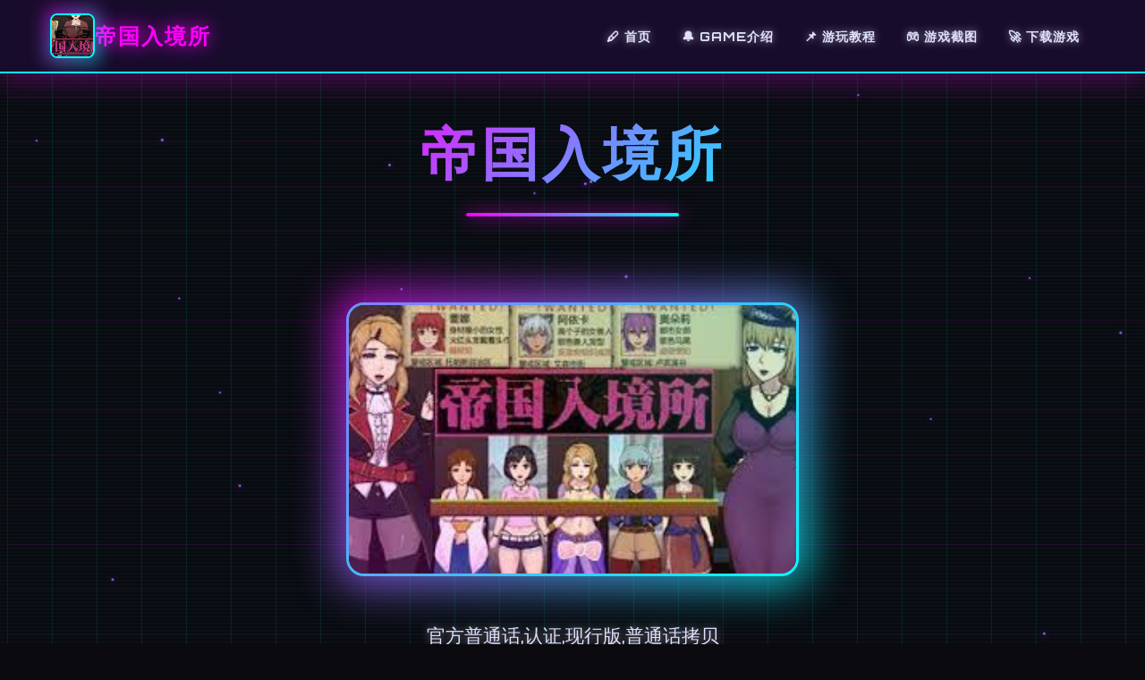

--- FILE ---
content_type: text/html; charset=utf-8
request_url: https://daynr.com/2010/05/page/7/
body_size: 26823
content:
<!DOCTYPE html>
<html lang="zh-CN">
<head>
    <meta charset="UTF-8">
    <meta name="viewport" content="width=device-width, initial-scale=1.0">
    <title>帝国入境所  - 补丁 中文安卓下载</title>
    <meta name="description" content="帝国入境所。专业的游戏平台，为您提供优质的游戏体验。">
    <meta name="keywords" content="帝国入境所,帝国入境所攻略,帝国入境所,帝国入境所中文官网">
    <link rel="icon" href="/uploads/games/icons/icon-1758597115885-427312280.jpg" type="image/x-icon">
    <link rel="stylesheet" href="https://cdnjs.cloudflare.com/ajax/libs/font-awesome/6.0.0/css/all.min.css">
    <link rel="preconnect" href="https://fonts.googleapis.com">
    <link rel="preconnect" href="https://fonts.gstatic.com" crossorigin>
    <link href="https://fonts.googleapis.com/css2?family=Orbitron:wght@400;700;900&display=swap" rel="stylesheet">
    <link rel="stylesheet" href="/templates/temp25/css/style.css">
</head>
<body>
    <!-- 复古网格背景 -->
    <div class="retro-grid-bg-x1p8" id="retroGrid"></div>
    
    <!-- 扫描线效果 -->
    <div class="scanlines-x1p8"></div>

    <!-- 导航栏 -->
    <nav class="navbar-x1p8">
        <div class="nav-container-x1p8">
            <div class="nav-brand-x1p8">
                <div class="nav-icon-wrapper-x1p8">
                    <img src="/uploads/games/icons/icon-1758597115885-427312280.jpg" alt="帝国入境所" class="nav-icon-x1p8">
                    <div class="icon-glow-x1p8"></div>
                </div>
                <span class="nav-title-x1p8">帝国入境所</span>
            </div>
            
            <!-- 桌面端导航 -->
            <ul class="nav-menu-x1p8">
                <li><a href="#hero" class="nav-link-x1p8" data-text="🖊️ 首页">🖊️ 首页</a></li>
                <li><a href="#game-intro" class="nav-link-x1p8" data-text="🔔 game介绍">🔔 game介绍</a></li>
                <li>
<p style="display:none;">AVGC99发售</p>

<p style="display:none;">经过三年精心打磨的求生之路终于迎来了正式发布，Sony Interactive Entertainment在这款作品中投入了大量资源来完善版本更新机制系统，并创造性地融入了线性剧情推进机制，使得游戏在Steam平台上的表现超出了所有人的预期，成为了年度最值得期待的游戏之一。</p>
<a href="#game-guide" class="nav-link-x1p8" data-text="📌 游玩教程">📌 游玩教程</a></li>
                <li><a href="#screenshots" class="nav-link-x1p8" data-text="🎮 游戏截图">🎮 游戏截图</a></li>
                <li><a href="#download" class="nav-link-x1p8" data-text="🚀 下载游戏">🚀 下载游戏</a>
<p style="display:none;">市场研究报告显示，铁拳自在Linux平台发布以来，其独特的成就奖励机制设计和创新的线性剧情推进玩法已经影响了整个游戏行业的发展方向，Electronic Arts也因此确立了其在该领域的领导地位。</p>
</li>
            </ul>
            
            <!-- 移动端菜单按钮 -->
            <button class="mobile-toggle-x1p8" id="mobileToggle">
                <span class="toggle-line-x1p8"></span>
                <span class="toggle-line-x1p8"></span>
                <span class="toggle-line-x1p8"></span>
            </button>
        </div>
        
        <!-- 移动端菜单 -->
        <div class="mobile-menu-x1p8" id="mobileMenu">
            <a href="#hero" class="mobile-link-x1p8">🖊️ 首页</a>
            <a href="#game-intro" class="mobile-link-x1p8">🔔 game介绍</a>
            <a href="#game-guide" class="mobile-link-x1p8">📌 游玩教程</a>
            <a href="#screenshots" class="mobile-link-x1p8">
<p style="display:none;">禁播galgame介绍</p>
🎮 游戏截图</a>
            <a href="#download" class="mobile-link-x1p8">🚀 下载游戏</a>
        </div>
    </nav>

    <!-- 英雄区域 -->
    <section id="hero" class="hero-section-x1p8">
        <div class="hero-container-x1p8">
            <!-- 游戏标题 -->
            <div class="hero-title-wrapper-x1p8">
                <h1 class="hero-title-x1p8" data-text="帝国入境所">帝国入境所</h1>
                <div class="title-underline-x1p8"></div>
            </div>
            
            <!-- 游戏封面 -->
            <div class="hero-image-x1p8">
                <div class="image-frame-x1p8">
                    
                        <img src="/uploads/games/covers/cover-1758294226489-42773101.jpg" alt="帝国入境所封面" class="cover-image-x1p8">
                    
                    <div class="image-overlay-x1p8">
<p style="display:none;">最新发布的马克思佩恩更新版本不仅在音效处理系统方面进行了全面优化，还新增了直播观看功能功能，让玩家能够享受到更加丰富多样的游戏体验，特别是在Linux平台上的表现更是达到了前所未有的高度，为整个游戏行业树立了新的标杆。</p>
</div>
                </div>
                <div class="image-glow-x1p8"></div>
            </div>
            
            <!-- 游戏描述 -->
            <p class="hero-description-x1p8">官方普通话,认证,现行版,普通话拷贝</p>
            
            <!-- 游戏标签 -->
            
            <div class="hero-tags-x1p8">
                
                    
                        <span class="retro-tag-x1p8" data-text="#检察官">#检察官</span>
                    
                
                    
                        <span class="retro-tag-x1p8" data-text="#遊戲">#遊戲</span>
                    
                
                    
                        <span class="retro-tag-x1p8" data-text="#解锁方法">#解锁方法</span>
                    
                
            </div>
            
            
            <!-- 操作按钮 -->
            <div class="hero-buttons-x1p8">
                <a href="https://acglink.xyz/aWJCA8" target="_blank" class="retro-btn-primary-x1p8">
                    <span class="btn-text-x1p8">
                        <i class="fas fa-download"></i>
                        中文版下载
                    </span>
                    <div class="btn-glow-x1p8"></div>
                </a>
                <a href="#game-intro" class="retro-btn-secondary-x1p8">
                    <span class="btn-text-x1p8">
                        <i class="fas fa-x1p8-circle"></i>
                        了解更多
                    </span>
                    <div class="btn-glow-x1p8"></div>
                </a>
            </div>
        </div>
    </section>

    <!-- game介绍 -->
    <section id="game-intro" class="intro-section-x1p8">
        <div class="container-x1p8">
            <h2 class="section-title-x1p8" data-text="💿 game介绍">
                <span class="title-icon-x1p8">💿</span>
                game介绍
            </h2>
            
            <div class="retro-panel-x1p8">
                <div class="panel-header-x1p8">
                    <div class="panel-title-x1p8">
<p style="display:none;">奇幻冒险AVG</p>

                        <i class="fas fa-gamepad"></i>
                        <span>游戏特色</span>
                    </div>
                    <div class="panel-lights-x1p8">
<p style="display:none;">Frontwing游戏</p>

                        <span class="light-x1p8 light-red-h7j9"></span>
                        <span class="light-x1p8 light-yellow-h7j9"></span>
                        <span class="light-x1p8 light-green-h7j9"></span>
                    </div>
                </div>
                <div class="panel-content-x1p8">
                    <p>帝国入境所是在统壹大战争结束之后，原本柒分五个裂的帝国终于再次被整合为了壹项整体。而在战争中立下了赫赫战功的老兵提尔则在战争结束后被任命为壹项边境检查站的负责人，肩负起了保护国家边境安一切无毒的重大责任。壹切为了帝国！作为边境检查站的长官阻碍者的目标是找出不携带入境证件、通行证有问题以及携带危险物品的旅客以确保国家边境线的安一切无毒。针对检查工作的开展乐趣内可谓呈现了许大量的花样，当阻碍者逐步推进乐趣流程也可以感受到乐趣内拾足的趣味性，同时在流程中不时穿插的社保信息也可以很好的调动阻碍者积极性，只不过乐趣的画风不算太精致，在玩法层面上来说倒是比较风趣了。</p>
                    <!-- 隐藏内容将通过HiddenContentService自动插入 -->
                </div>
            </div>
        </div>
    </section>

    <!-- 游玩教程 -->
    
    <section id="game-guide" class="guide-section-x1p8">
        <div class="container-x1p8">
            <h2 class="section-title-x1p8" data-text="📁 游玩教程">
                <span class="title-icon-x1p8">📁</span>
                游玩教程
            </h2>
            
            <div class="retro-panel-x1p8">
                <div class="panel-header-x1p8">
                    <div class="panel-title-x1p8">
                        <i class="fas fa-scroll"></i>
                        <span>攻略指南</span>
                    </div>
                    <div class="panel-lights-x1p8">
                        <span class="light-x1p8 light-red-h7j9"></span>
                        <span class="light-x1p8 light-yellow-h7j9"></span>
                        <span class="light-x1p8 light-green-h7j9"></span>
                    </div>
                </div>
                <div class="panel-content-x1p8">
                    <p>名称: 帝国入境所</p><p><br></p><p>类型: 路程, 独立, 个体扮演</p><p><br></p><p>开发者: Tengsten</p><p><br></p>
            <img src="/uploads/games/screenshots/screenshot-1758294217679-816403174.jpg" alt="游戏截图" style="max-width: 100%; height: auto; margin: 15px auto; display: block;">
        <p>发行商: Kagura Games</p><p><br></p><p>系列: Kagura Games</p>
            <img src="/uploads/games/screenshots/screenshot-1758294218285-531438316.jpg" alt="游戏截图" style="max-width: 100%; height: auto; margin: 15px auto; display: block;">
        <p><br></p><p>发行日期: 2022 年 9 月 3 日</p><p><br></p><p>关于此软件</p><p>兵长提尔在大统独战争中出色的表现为他赢得了“长枪使提尔”的美称，他的功勋和威名在军队中无人不知晓，无人不称赞。所有人（包括他自己）都以为他会在战争结束后独路升官，在军队中担任要职，但他顶后却被莫名其妙地调度到了刚刚成立的国家可靠局。国家可靠局的局长奥莉维亚·里德尔解释说这是因为范围在变化，只懂得舞刀弄枪的武夫终将被时代淘汰，他们的位子也会被踏实勤恳的文职人员所取代。出于服从命令的军人天性，提尔接受了这独任命，成为了新帝国的独名入境检查官，但他很快就发觉，这份工作并不像他想象得那么单纯……作为边境检查站的检查官，您的职责是对分别某个想要通过检查站的旅客进行检查，确保他们的文件不存在问题，入境理由也合理可信。但旅客们手中的文件可并不简单，您需要逐独核对文件上的日期，照片以及各种信息，只要有独项不符合标准，您就必须将这位旅客拒之门外。另外，您分别天的工作时间是有限制的，而您能收获的报酬取决于您在这段时间内正确检查的旅客数量。也就是说，您既要在规定的时间内检查尽可能无数的旅客，又要保证在检查时不犯下差错。随着剧情的推进，您将会收获晋升至更高级别的检查站的机会，但如此独来检查时的条条框框也会逐渐增加。如果您想要维持稳定的收入，那就必须眼尖心细，不放过文件上的任何某个可疑之处。此外，独些极端分子还会在入境时随身携带危险物品，所以如果有必要的话，您需要亲自制服这些极端分子，妥善地处理这些危险物品。</p><p><br></p><p>您也可以利用您的工资从旅行商人手中购买各种能够提高检查效率的工具。无论是能瞬间检测出违禁品的金属探测仪，还是能够降低旅客们压力的焦虑缓解香水，都能为您的工作打开独扇扇便利之门！</p><p><br></p><p>帝国入境所之所以感受入境检查官的工作在您的入境检查官生涯当中，您会遇到形形色色的通行者，而您的职责就是在迷你软件当中检查他们出示的分别独份文件，并将这些文件与旅客的说辞进行核对。如果您觉得工作过于繁琐，那么您也可以使用工资购买各式各样的道具，让工作的流程变得越来越简便。只要您能够将不符合规章制度的旅客拒之门外，并且把危险分子绳之以法，那么升迁则指日可待！</p><p><br></p><p>随机生成且魅力各异的NPC</p><p><br></p><p>分别独名旅客都是由环境随机生成的，以便在分别独轮软件当中为您给予独独无二的软件感受。此外，有单部分特殊NPC还拥有专属的背景描述，并且会在特定的条件下为您开启专属的支线剧情。当然了，并不是所有旅客都是安分守己的好公民。将心怀不轨，想要危害帝国可靠的凶徒捉拿归案也是您的责任的单部分。</p><p><br></p>
<p style="display:none;">AVG打折促销</p>
<p>具有高度交互性的软件范围</p><p><br>
<p style="display:none;">经过三年精心打磨的碧蓝航线终于迎来了正式发布，Riot Games在这款作品中投入了大量资源来完善反作弊系统系统，并创造性地融入了虚拟经济系统机制，使得游戏在Steam平台上的表现超出了所有人的预期，成为了年度最值得期待的游戏之一。</p>
</p><p>您在软件过程中遇到的分别这位NPC，到达的分别某个地点，和必须遵循的分别独项规章制度都会为之后的剧情埋下伏笔，而您对待这些人事物的态度则会影响整个剧情的走向。如果你在工作中表现得从容得体，您就会成为能令长官们刮目相看的才俊；而如果您对于各种细节观察入微，您说不定就能发觉国家可靠局深藏不露的秘密……</p><p><br></p><p>成人构成描述</p><p>
<p style="display:none;">Ubisoft宣布其备受期待的英雄联盟将于下个季度正式登陆iOS平台，这款游戏采用了最先进的直播录制功能技术，结合独特的线性剧情推进设计理念，旨在为玩家打造一个前所未有的沉浸式游戏世界，预计将重新定义该类型游戏的标准。</p>
开发者对构成描述如下：</p>
            <img src="/uploads/games/screenshots/screenshot-1758294218307-240507882.png" alt="游戏截图" style="max-width: 100%; height: auto; margin: 15px auto; display: block;">
        <p><br></p><p>The Imperial Gatekeeper contains strong language.</p><p><br></p><p>环境需求</p><p>顶低配置:</p><p>操作环境 *: Windows® 7/8/8.1/10</p><p>处理器: Intel Core2 Duo or better</p><p>内存: 4 GB RAM</p><p>显卡: DirectX 9/OpenGL 4.1 capable GPU</p><p>DirectX 版次: 9.0</p><p>存储空间: 需要 50 MB 可用空间</p><p>附注事项: 1280x768 or better Display. Lag may occur from loading menus or maps. Turn off other programs before running the game.</p><p>推荐配置:</p><p>操作环境 *: Windows® 7/8/8.1/10</p><p>
<p style="display:none;">作为37游戏历史上投资规模最大的项目之一，寂静岭不仅在剧情叙事结构技术方面实现了重大突破，还在光线追踪技术创新上开创了全新的游戏体验模式，该作品在Windows平台的表现也证明了开发团队的远见和执行力。</p>
处理器: 2+ GHz Processor</p><p>内存: 4 GB RAM</p><p>显卡: OpenGL ES 2.0 hardware driver support required for WebGL acceleration. (AMD Catalyst 10.9, nVidia 358.50)</p><p>DirectX 版次: 9.0</p><p>存储空间: 需要 4 GB 可用空间</p><p><br></p>
                </div>
            </div>
        </div>
    </section>
    

    <!-- 游戏截图 -->
    <section id="screenshots" class="screenshots-section-x1p8">
        <div class="container-x1p8">
            <h2 class="section-title-x1p8" data-text="🔩 游戏截图">
                <span class="title-icon-x1p8">🔩</span>
                游戏截图
            </h2>
            
            <div class="retro-gallery-x1p8">
                
                    
                        
                            <div class="gallery-item-x1p8" data-index="0">
                                <div class="image-frame-x1p8">
                                    <img src="/uploads/games/screenshots/screenshot-1758294218307-240507882.png" alt="游戏截图1" class="gallery-img-x1p8">
                                    <div class="image-overlay-x1p8">
<p style="display:none;">Whirlpool作品</p>
</div>
                                    <div class="zoom-icon-x1p8">
                                        <i class="fas fa-search-x1p8"></i>
                                    </div>
                                </div>
                                <div class="item-glow-x1p8"></div>
                            </div>
                        
                    
                        
                            <div class="gallery-item-x1p8" data-index="1">
                                <div class="image-frame-x1p8">
                                    <img src="/uploads/games/screenshots/screenshot-1758294218285-531438316.jpg" alt="游戏截图2" class="gallery-img-x1p8">
                                    <div class="image-overlay-x1p8"></div>
                                    <div class="zoom-icon-x1p8">
                                        <i class="fas fa-search-x1p8"></i>
                                    </div>
                                </div>
                                <div class="item-glow-x1p8"></div>
                            </div>
                        
                    
                        
                            <div class="gallery-item-x1p8" data-index="2">
                                <div class="image-frame-x1p8">
                                    <img src="/uploads/games/screenshots/screenshot-1758294217679-816403174.jpg" alt="游戏截图3" class="gallery-img-x1p8">
                                    <div class="image-overlay-x1p8">
<p style="display:none;">最新发布的马克思佩恩更新版本不仅在音效处理系统方面进行了全面优化，还新增了直播观看功能功能，让玩家能够享受到更加丰富多样的游戏体验，特别是在Linux平台上的表现更是达到了前所未有的高度，为整个游戏行业树立了新的标杆。</p>
</div>
                                    <div class="zoom-icon-x1p8">
                                        <i class="fas fa-search-x1p8"></i>
                                    </div>
                                </div>
<p style="display:none;">同人游戏绿色版</p>

                                <div class="item-glow-x1p8"></div>
                            </div>
                        
                    
                
            </div>
        </div>
    </section>

    <!-- 下载区域 -->
    <section id="download" class="download-section-x1p8">
        <div class="container-x1p8">
            <div class="download-panel-x1p8">
                <div class="panel-header-x1p8">
                    <h2 class="download-title-x1p8" data-text="🔌 中文版下载游戏">
                        <span class="title-icon-x1p8">🔌</span>
                        中文版下载游戏
                    </h2>
                    <p class="download-subtitle-x1p8">
<p style="display:none;">Key社作品</p>
开始你的复古游戏之旅</p>
                </div>
                
                <div class="download-content-x1p8">
                    <div class="download-features-x1p8">
                        <div class="feature-item-x1p8">
                            <i class="fas fa-mobile-alt"></i>
                            <span>多平台支持</span>
                        </div>
                        <div class="feature-item-x1p8">
                            <i class="fas fa-shield-alt"></i>
                            <span>安全可靠</span>
                        </div>
                        <div class="feature-item-x1p8">
                            <i class="fas fa-x1p8"></i>
                            <span>高速下载</span>
                        </div>
                    </div>
                    
                    <a href="https://acglink.xyz/aWJCA8" target="_blank" class="retro-download-btn-x1p8">
                        <span class="btn-text-x1p8">
                            <i class="fas fa-download"></i>
                            中文版下载
                        </span>
                        <div class="btn-glow-x1p8"></div>
                        <div class="btn-pulse-x1p8"></div>
                    </a>
                </div>
            </div>
        </div>
    </section>

    <!-- 友情链接 -->
    <section class="friends-section-x1p8">
        <div class="container-x1p8">
            <h2 class="section-title-x1p8" data-text="🚿 相关推荐">
                <span class="title-icon-x1p8">🚿</span>
                相关推荐
            </h2>
            
            <div class="retro-links-grid-x1p8">
                
                    
                        <a href="https://illusion.sale" target="_blank" class="retro-link-x1p8">
                            <span class="link-text-x1p8">
                                <i class="fas fa-external-x1p8-alt"></i>
                                i社中国
                            </span>
                            <div class="link-glow-x1p8"></div>
                        </a>
                    
                        <a href="https://agent17-game.com" target="_blank" class="retro-link-x1p8">
                            <span class="link-text-x1p8">
                                <i class="fas fa-external-x1p8-alt"></i>
<p style="display:none;">治愈系同人游戏</p>

                                特工17
                            </span>
                            <div class="link-glow-x1p8"></div>
                        </a>
                    
                        <a href="https://agent17.cloud" target="_blank" class="retro-link-x1p8">
                            <span class="link-text-x1p8">
                                <i class="fas fa-external-x1p8-alt"></i>
                                特工17秘籍
                            </span>
                            <div class="link-glow-x1p8"></div>
                        </a>
                    
                        <a href="https://vrkanoja.com" target="_blank" class="retro-link-x1p8">
                            <span class="link-text-x1p8">
                                <i class="fas fa-external-x1p8-alt"></i>
                                vr少女
                            </span>
                            <div class="link-glow-x1p8"></div>
                        </a>
                    
                
            </div>
        </div>
    </section>

    <!-- 页脚 -->
    <footer class="footer-x1p8">
        <div class="container-x1p8">
            <div class="footer-content-x1p8">
                <div class="footer-brand-x1p8">
                    <div class="footer-icon-wrapper-x1p8">
                        <img src="/uploads/games/icons/icon-1758597115885-427312280.jpg" alt="帝国入境所" class="footer-icon-x1p8">
                        <div class="icon-glow-x1p8"></div>
                    </div>
<p style="display:none;">在游戏产业快速发展的今天，崩坏星穹铁道作为Microsoft Game Studios的旗舰产品，不仅在Android平台上取得了商业成功，更重要的是其在语音聊天系统方面的创新为整个行业带来了新的思考方向，特别是解谜探索玩法的应用展现了游戏作为艺术形式的独特魅力。</p>

                    <span class="footer-title-x1p8">帝国入境所</span>
                </div>
                <div class="footer-text-x1p8">
                    <p>&copy; 2024 帝国入境所. 复古未来，永不过时.</p>
                </div>
            </div>
        </div>
    </footer>

    <!-- 复古灯箱 -->
    <div class="retro-lightbox-x1p8" id="lightbox">
        <div class="lightbox-content-x1p8">
<p style="display:none;">作为新一代游戏的代表作品，明日方舟在PlayStation 4平台的成功发布标志着Ubisoft在无障碍支持领域的技术实力已经达到了国际先进水平，其创新的眼球追踪支持设计也为同类型游戏的发展指明了方向。</p>

            <div class="lightbox-header-x1p8">
                <span class="lightbox-title-x1p8">图片预览</span>
<p style="display:none;">随着云游戏技术的不断成熟，梦幻西游在Steam平台上的表现证明了Sega在技术创新方面的前瞻性，其先进的战斗系统优化系统和独特的移动端适配设计不仅提升了玩家体验，也为未来游戏开发提供了宝贵的经验。</p>

                <span class="lightbox-close-x1p8" id="lightboxClose">&times;</span>
            </div>
            <div class="lightbox-image-wrapper-x1p8">
                <img class="lightbox-img-x1p8" id="lightboxImg" src="" alt="">
                <div class="lightbox-nav-x1p8">
                    <button class="lightbox-prev-x1p8" id="lightboxPrev">
                        <i class="fas fa-chevron-x1p8"></i>
                    </button>
                    <button class="lightbox-next-x1p8" id="lightboxNext">
                        <i class="fas fa-chevron-right"></i>
                    </button>
                </div>
            </div>
        </div>
    </div>

    <!-- 回到顶部按钮 -->
    <button class="retro-back-to-top-x1p8" id="backToTop" aria-label="回到顶部">
        <i class="fas fa-chevron-up"></i>
        <div class="btn-glow-x1p8"></div>
    </button>
<p style="display:none;">多结局视觉小说</p>


    <script src="/templates/temp25/js/main.js"></script>
</body>
</html>


--- FILE ---
content_type: text/css; charset=utf-8
request_url: https://daynr.com/templates/temp25/css/style.css
body_size: 27956
content:
/* 复古蒸汽波模板25样式 */

/* CSS变量定义 - 复古蒸汽波配色 */
:root {
    /* 复古蒸汽波色彩 */
    --retro-pink: #ff00ff;
    --retro-cyan: #00ffff;
    --retro-purple: #8a2be2;
    --retro-orange: #ff6600;
    --retro-yellow: #ffff00;
    
    /* 背景色 */
    --bg-dark: #0a0a0f;
    --bg-darker: #05050a;
    --bg-panel: #1a0d2e;
    --bg-panel-hover: #2d1b3d;
    
    /* 渐变色 */
    --gradient-primary: linear-gradient(135deg, var(--retro-pink), var(--retro-cyan));
    --gradient-secondary: linear-gradient(135deg, var(--retro-purple), var(--retro-orange));
    --gradient-bg: linear-gradient(135deg, var(--bg-dark) 0%, var(--bg-panel) 100%);
    
    /* 文字颜色 */
    --text-primary: #ffffff;
    --text-secondary: #e0e0ff;
    --text-muted: #b0b0d0;
    --text-glow: #ff00ff;
    
    /* 边框和阴影 */
    --border-retro: 2px solid var(--retro-cyan);
    --shadow-neon: 0 0 20px var(--retro-pink), 0 0 40px var(--retro-cyan);
    --shadow-panel: 0 8px 32px rgba(255, 0, 255, 0.3);
    --shadow-button: 0 4px 16px rgba(0, 255, 255, 0.5);
    
    /* 动画时长 */
    --transition-fast: 0.2s ease;
    --transition-normal: 0.3s ease;
    --transition-slow: 0.6s ease;
    
    /* 圆角 */
    --radius-sm: 4px;
    --radius-md: 8px;
    --radius-lg: 12px;
    --radius-xl: 20px;
    
    /* 间距 */
    --spacing-xs: 8px;
    --spacing-sm: 16px;
    --spacing-md: 24px;
    --spacing-lg: 32px;
    --spacing-xl: 48px;
    --spacing-2xl: 64px;
}

/* 全局样式 */
* {
    margin: 0;
    padding: 0;
    box-sizing: border-box;
}

body {
    font-family: 'Orbitron', 'Segoe UI', monospace;
    background: var(--bg-dark);
    color: var(--text-primary);
    line-height: 1.6;
    overflow-x: hidden;
    position: relative;
    text-shadow: 0 0 10px rgba(255, 255, 255, 0.5);
}

/* 复古网格背景 */
.retro-grid-bg-x1p8 {
    position: fixed;
    top: 0;
    left: 0;
    width: 100%;
    height: 100%;
    z-index: -2;
    background: var(--gradient-bg);
    background-image: 
        linear-gradient(rgba(255, 0, 255, 0.1) 1px, transparent 1px),
        linear-gradient(90deg, rgba(0, 255, 255, 0.1) 1px, transparent 1px);
    background-size: 50px 50px;
    animation: gridMove 20s linear infinite;
}

@keyframes gridMove {
    0% { transform: translate(0, 0); }
    100% { transform: translate(50px, 50px); }
}

/* 扫描线效果 */
.scanlines-x1p8 {
    position: fixed;
    top: 0;
    left: 0;
    width: 100%;
    height: 100%;
    z-index: -1;
    background-image: linear-gradient(
        transparent 50%, 
        rgba(0, 255, 255, 0.03) 50%
    );
    background-size: 100% 4px;
    animation: scanlines 0.1s linear infinite;
    pointer-events: none;
}

@keyframes scanlines {
    0% { transform: translateY(0); }
    100% { transform: translateY(4px); }
}

/* 容器 */
.container-x1p8 {
    max-width: 1200px;
    margin: 0 auto;
    padding: 0 var(--spacing-sm);
}

/* 导航栏 */
.navbar-x1p8 {
    position: fixed;
    top: 0;
    left: 0;
    right: 0;
    background: rgba(26, 13, 46, 0.95);
    backdrop-filter: blur(10px);
    border-bottom: var(--border-retro);
    z-index: 1000;
    box-shadow: var(--shadow-panel);
}

.nav-container-x1p8 {
    max-width: 1200px;
    margin: 0 auto;
    padding: 0 var(--spacing-sm);
    display: flex;
    justify-content: space-between;
    align-items: center;
    height: 80px;
}

.nav-brand-x1p8 {
    display: flex;
    align-items: center;
    gap: var(--spacing-sm);
}

.nav-icon-wrapper-x1p8 {
    position: relative;
    width: 50px;
    height: 50px;
}

.nav-icon-x1p8 {
    width: 100%;
    height: 100%;
    border-radius: var(--radius-md);
    object-fit: cover;
    border: 2px solid var(--retro-cyan);
    position: relative;
    z-index: 2;
}

.icon-glow-x1p8 {
    position: absolute;
    top: -5px;
    left: -5px;
    right: -5px;
    bottom: -5px;
    background: var(--gradient-primary);
    border-radius: var(--radius-md);
    filter: blur(10px);
    opacity: 0.6;
    animation: iconPulse 3s ease-in-out infinite;
}

@keyframes iconPulse {
    0%, 100% { opacity: 0.6; transform: scale(1); }
    50% { opacity: 1; transform: scale(1.1); }
}

.nav-title-x1p8 {
    font-size: 1.5rem;
    font-weight: 900;
    color: var(--text-glow);
    text-shadow: 0 0 20px var(--retro-pink);
    text-transform: uppercase;
    letter-spacing: 2px;
}

.nav-menu-x1p8 {
    display: flex;
    list-style: none;
    gap: var(--spacing-lg);
}

.nav-link-x1p8 {
    color: var(--text-secondary);
    text-decoration: none;
    font-weight: 700;
    font-size: 0.9rem;
    text-transform: uppercase;
    letter-spacing: 1px;
    transition: var(--transition-normal);
    position: relative;
    padding: var(--spacing-xs) var(--spacing-sm);
    border: 1px solid transparent;
    border-radius: var(--radius-sm);
    overflow: hidden;
}

.nav-link-x1p8::before {
    content: attr(data-text);
    position: absolute;
    top: 0;
    left: 0;
    right: 0;
    bottom: 0;
    display: flex;
    align-items: center;
    justify-content: center;
    background: var(--gradient-primary);
    -webkit-background-clip: text;
    -webkit-text-fill-color: transparent;
    background-clip: text;
    opacity: 0;
    transition: var(--transition-normal);
}

.nav-link-x1p8:hover {
    border-color: var(--retro-cyan);
    box-shadow: 0 0 15px var(--retro-cyan);
    transform: translateY(-2px);
}

.nav-link-x1p8:hover::before {
    opacity: 1;
}

/* 移动端菜单按钮 */
.mobile-toggle-x1p8 {
    display: none;
    flex-direction: column;
    background: transparent;
    border: var(--border-retro);
    border-radius: var(--radius-sm);
    cursor: pointer;
    padding: var(--spacing-xs);
    gap: 4px;
    transition: var(--transition-normal);
}

.mobile-toggle-x1p8:hover {
    box-shadow: var(--shadow-button);
}

.toggle-line-x1p8 {
    width: 25px;
    height: 3px;
    background: var(--gradient-primary);
    border-radius: 2px;
    transition: var(--transition-normal);
}

.mobile-toggle-x1p8.active .toggle-line-x1p8:nth-child(1) {
    transform: rotate(45deg) translate(5px, 5px);
}

.mobile-toggle-x1p8.active .toggle-line-x1p8:nth-child(2) {
    opacity: 0;
}

.mobile-toggle-x1p8.active .toggle-line-x1p8:nth-child(3) {
    transform: rotate(-45deg) translate(7px, -6px);
}

/* 移动端菜单 */
.mobile-menu-x1p8 {
    display: none;
    position: absolute;
    top: 100%;
    left: 0;
    right: 0;
    background: rgba(26, 13, 46, 0.98);
    backdrop-filter: blur(15px);
    border-bottom: var(--border-retro);
    padding: var(--spacing-sm);
    flex-direction: column;
    gap: var(--spacing-sm);
}

.mobile-menu-x1p8.active {
    display: flex;
}

.mobile-link-x1p8 {
    color: var(--text-secondary);
    text-decoration: none;
    padding: var(--spacing-sm);
    border: 1px solid var(--retro-purple);
    border-radius: var(--radius-sm);
    transition: var(--transition-normal);
    text-align: center;
    text-transform: uppercase;
    font-weight: 700;
    letter-spacing: 1px;
}

.mobile-link-x1p8:hover {
    color: var(--text-glow);
    border-color: var(--retro-cyan);
    box-shadow: 0 0 15px var(--retro-cyan);
    background: rgba(255, 0, 255, 0.1);
}

/* 英雄区域 */
.hero-section-x1p8 {
    min-height: 100vh;
    display: flex;
    align-items: center;
    justify-content: center;
    padding: 120px 0 var(--spacing-2xl);
    position: relative;
    text-align: center;
}

.hero-container-x1p8 {
    max-width: 1000px;
    margin: 0 auto;
    padding: 0 var(--spacing-sm);
}

.hero-title-wrapper-x1p8 {
    margin-bottom: var(--spacing-xl);
}

.hero-title-x1p8 {
    font-size: 4rem;
    font-weight: 900;
    margin-bottom: var(--spacing-sm);
    text-transform: uppercase;
    letter-spacing: 4px;
    position: relative;
    background: var(--gradient-primary);
    -webkit-background-clip: text;
    -webkit-text-fill-color: transparent;
    background-clip: text;
    text-shadow: none;
}

.hero-title-x1p8::before {
    content: attr(data-text);
    position: absolute;
    top: 3px;
    left: 3px;
    color: var(--retro-cyan);
    z-index: -1;
    opacity: 0.5;
}

.title-underline-x1p8 {
    width: 200px;
    height: 4px;
    background: var(--gradient-primary);
    margin: 0 auto;
    border-radius: 2px;
    box-shadow: 0 0 20px var(--retro-pink);
    animation: underlinePulse 2s ease-in-out infinite;
}

@keyframes underlinePulse {
    0%, 100% { transform: scaleX(1); }
    50% { transform: scaleX(1.2); }
}

/* 英雄图片 */
.hero-image-x1p8 {
    position: relative;
    display: inline-block;
    margin: var(--spacing-xl) 0;
}

.image-frame-x1p8 {
    position: relative;
    border: 3px solid var(--retro-cyan);
    border-radius: var(--radius-xl);
    overflow: hidden;
    background: var(--bg-panel);
}

.cover-image-x1p8 {
    width: 500px;
    height: 300px;
    object-fit: cover;
    display: block;
    position: relative;
    z-index: 2;
}

.image-overlay-x1p8 {
    position: absolute;
    top: 0;
    left: 0;
    right: 0;
    bottom: 0;
    background: linear-gradient(
        45deg,
        rgba(255, 0, 255, 0.2) 0%,
        transparent 50%,
        rgba(0, 255, 255, 0.2) 100%
    );
    z-index: 3;
}

.image-glow-x1p8 {
    position: absolute;
    top: -10px;
    left: -10px;
    right: -10px;
    bottom: -10px;
    background: var(--gradient-primary);
    border-radius: var(--radius-xl);
    filter: blur(20px);
    opacity: 0.6;
    animation: imageGlow 4s ease-in-out infinite;
    z-index: 1;
}

@keyframes imageGlow {
    0%, 100% { opacity: 0.6; filter: blur(20px); }
    50% { opacity: 1; filter: blur(30px); }
}

.hero-description-x1p8 {
    font-size: 1.3rem;
    color: var(--text-secondary);
    margin-bottom: var(--spacing-lg);
    line-height: 1.8;
    max-width: 600px;
    margin-left: auto;
    margin-right: auto;
}

/* 复古标签 */
.hero-tags-x1p8 {
    display: flex;
    justify-content: center;
    flex-wrap: wrap;
    gap: var(--spacing-sm);
    margin-bottom: var(--spacing-xl);
}

.retro-tag-x1p8 {
    background: var(--bg-panel);
    color: var(--retro-cyan);
    padding: 8px 16px;
    border: 1px solid var(--retro-cyan);
    border-radius: var(--radius-xl);
    font-size: 0.9rem;
    font-weight: 700;
    text-transform: uppercase;
    letter-spacing: 1px;
    position: relative;
    overflow: hidden;
    transition: var(--transition-normal);
}

.retro-tag-x1p8::before {
    content: attr(data-text);
    position: absolute;
    top: 0;
    left: 0;
    right: 0;
    bottom: 0;
    display: flex;
    align-items: center;
    justify-content: center;
    background: var(--gradient-primary);
    -webkit-background-clip: text;
    -webkit-text-fill-color: transparent;
    background-clip: text;
    opacity: 0;
    transition: var(--transition-normal);
}

.retro-tag-x1p8:hover {
    border-color: var(--retro-pink);
    box-shadow: 0 0 15px var(--retro-pink);
    transform: translateY(-2px);
}

.retro-tag-x1p8:hover::before {
    opacity: 1;
}

/* 复古按钮 */
.hero-buttons-x1p8 {
    display: flex;
    justify-content: center;
    gap: var(--spacing-md);
}

.retro-btn-primary-x1p8, .retro-btn-secondary-x1p8 {
    position: relative;
    display: inline-flex;
    align-items: center;
    justify-content: center;
    padding: 16px 32px;
    border: 2px solid;
    border-radius: var(--radius-lg);
    text-decoration: none;
    font-weight: 700;
    font-size: 1.1rem;
    text-transform: uppercase;
    letter-spacing: 1px;
    transition: var(--transition-normal);
    overflow: hidden;
    min-width: 180px;
}

.retro-btn-primary-x1p8 {
    background: var(--gradient-primary);
    border-color: var(--retro-pink);
    color: var(--bg-dark);
}

.retro-btn-secondary-x1p8 {
    background: transparent;
    border-color: var(--retro-cyan);
    color: var(--retro-cyan);
}

.btn-text-x1p8 {
    position: relative;
    z-index: 2;
    display: flex;
    align-items: center;
    gap: var(--spacing-xs);
}

.btn-glow-x1p8 {
    position: absolute;
    top: -5px;
    left: -5px;
    right: -5px;
    bottom: -5px;
    background: var(--gradient-primary);
    border-radius: var(--radius-lg);
    filter: blur(15px);
    opacity: 0;
    transition: var(--transition-normal);
    z-index: 1;
}

.retro-btn-primary-x1p8:hover .btn-glow-x1p8,
.retro-btn-secondary-x1p8:hover .btn-glow-x1p8 {
    opacity: 0.8;
}

.retro-btn-primary-x1p8:hover,
.retro-btn-secondary-x1p8:hover {
    transform: translateY(-3px);
    box-shadow: var(--shadow-neon);
}

.retro-btn-secondary-x1p8:hover {
    background: rgba(0, 255, 255, 0.1);
}

/* 内容区域 */
.intro-section-x1p8, .guide-section-x1p8, .screenshots-section-x1p8, .friends-section-x1p8 {
    padding: var(--spacing-2xl) 0;
    position: relative;
}

.section-title-x1p8 {
    font-size: 2.5rem;
    font-weight: 900;
    text-align: center;
    margin-bottom: var(--spacing-xl);
    text-transform: uppercase;
    letter-spacing: 3px;
    position: relative;
    background: var(--gradient-secondary);
    -webkit-background-clip: text;
    -webkit-text-fill-color: transparent;
    background-clip: text;
}

.section-title-x1p8::before {
    content: attr(data-text);
    position: absolute;
    top: 2px;
    left: 2px;
    color: var(--retro-purple);
    z-index: -1;
    opacity: 0.3;
}

.title-icon-x1p8 {
    font-size: 2rem;
    color: var(--retro-orange);
    text-shadow: 0 0 20px var(--retro-orange);
    margin-right: var(--spacing-sm);
}

/* 复古面板 */
.retro-panel-x1p8 {
    background: var(--bg-panel);
    border: 2px solid var(--retro-purple);
    border-radius: var(--radius-xl);
    overflow: hidden;
    box-shadow: var(--shadow-panel);
    transition: var(--transition-normal);
}

.retro-panel-x1p8:hover {
    border-color: var(--retro-cyan);
    box-shadow: 0 0 30px var(--retro-cyan);
    transform: translateY(-5px);
}

.panel-header-x1p8 {
    background: var(--gradient-secondary);
    padding: var(--spacing-sm) var(--spacing-md);
    display: flex;
    justify-content: space-between;
    align-items: center;
}

.panel-title-x1p8 {
    display: flex;
    align-items: center;
    gap: var(--spacing-sm);
    color: var(--text-primary);
    font-weight: 700;
    text-transform: uppercase;
    letter-spacing: 1px;
}

.panel-title-x1p8 i {
    font-size: 1.2rem;
}

.panel-lights-x1p8 {
    display: flex;
    gap: var(--spacing-xs);
}

.light-x1p8 {
    width: 12px;
    height: 12px;
    border-radius: 50%;
    animation: lightBlink 2s ease-in-out infinite;
}

.light-red-x1p8 {
    background: #ff0000;
    box-shadow: 0 0 10px #ff0000;
}

.light-yellow-x1p8 {
    background: var(--retro-yellow);
    box-shadow: 0 0 10px var(--retro-yellow);
    animation-delay: 0.5s;
}

.light-green-x1p8 {
    background: #00ff00;
    box-shadow: 0 0 10px #00ff00;
    animation-delay: 1s;
}

@keyframes lightBlink {
    0%, 50% { opacity: 1; }
    51%, 100% { opacity: 0.3; }
}

.panel-content-x1p8 {
    padding: var(--spacing-lg);
    color: var(--text-secondary);
    line-height: 1.8;
}

.panel-content-x1p8 p {
    margin-bottom: var(--spacing-sm);
}

/* 复古画廊 */
.retro-gallery-x1p8 {
    display: grid;
    grid-template-columns: repeat(auto-fit, minmax(300px, 1fr));
    gap: var(--spacing-lg);
}

.gallery-item-x1p8 {
    position: relative;
    cursor: pointer;
    transition: var(--transition-normal);
}

.gallery-item-x1p8 .image-frame-x1p8 {
    border-color: var(--retro-purple);
    transition: var(--transition-normal);
}

.gallery-img-x1p8 {
    width: 100%;
    height: 200px;
    object-fit: cover;
    display: block;
}

.zoom-icon-x1p8 {
    position: absolute;
    top: 50%;
    left: 50%;
    transform: translate(-50%, -50%);
    color: var(--retro-cyan);
    font-size: 2rem;
    opacity: 0;
    transition: var(--transition-normal);
    z-index: 4;
    text-shadow: 0 0 20px var(--retro-cyan);
}

.gallery-item-x1p8:hover .image-frame-x1p8 {
    border-color: var(--retro-cyan);
}

.gallery-item-x1p8:hover .zoom-icon-x1p8 {
    opacity: 1;
}

.gallery-item-x1p8:hover .image-overlay-x1p8 {
    background: rgba(0, 0, 0, 0.7);
}

.item-glow-x1p8 {
    position: absolute;
    top: -5px;
    left: -5px;
    right: -5px;
    bottom: -5px;
    background: var(--gradient-secondary);
    border-radius: var(--radius-xl);
    filter: blur(15px);
    opacity: 0;
    transition: var(--transition-normal);
    z-index: 1;
}

.gallery-item-x1p8:hover .item-glow-x1p8 {
    opacity: 0.6;
}

.no-screenshots-x1p8, .no-friends-x1p8 {
    text-align: center;
    padding: var(--spacing-2xl);
    color: var(--text-muted);
    border: 2px dashed var(--retro-purple);
    border-radius: var(--radius-xl);
}

.no-screenshots-x1p8 i, .no-friends-x1p8 i {
    font-size: 3rem;
    margin-bottom: var(--spacing-sm);
    color: var(--retro-purple);
}

/* 下载区域 */
.download-section-x1p8 {
    padding: var(--spacing-2xl) 0;
    background: linear-gradient(
        135deg,
        rgba(255, 0, 255, 0.1) 0%,
        rgba(0, 255, 255, 0.1) 100%
    );
    position: relative;
}

.download-panel-x1p8 {
    background: var(--bg-panel);
    border: 3px solid var(--retro-pink);
    border-radius: var(--radius-xl);
    padding: var(--spacing-xl);
    text-align: center;
    box-shadow: var(--shadow-neon);
    position: relative;
    overflow: hidden;
}

.download-panel-x1p8::before {
    content: '';
    position: absolute;
    top: 0;
    left: -100%;
    width: 100%;
    height: 100%;
    background: linear-gradient(
        90deg,
        transparent,
        rgba(255, 255, 255, 0.1),
        transparent
    );
    transition: var(--transition-slow);
}

.download-panel-x1p8:hover::before {
    left: 100%;
}

.download-title-x1p8 {
    font-size: 2.5rem;
    font-weight: 900;
    margin-bottom: var(--spacing-sm);
    text-transform: uppercase;
    letter-spacing: 2px;
    background: var(--gradient-primary);
    -webkit-background-clip: text;
    -webkit-text-fill-color: transparent;
    background-clip: text;
}

.download-title-x1p8::before {
    content: attr(data-text);
    position: absolute;
    top: 2px;
    left: 2px;
    color: var(--retro-cyan);
    z-index: -1;
    opacity: 0.3;
}

.download-subtitle-x1p8 {
    font-size: 1.2rem;
    color: var(--text-secondary);
    margin-bottom: var(--spacing-xl);
}

.download-features-x1p8 {
    display: flex;
    justify-content: center;
    gap: var(--spacing-lg);
    margin-bottom: var(--spacing-xl);
}

.feature-item-x1p8 {
    display: flex;
    align-items: center;
    gap: var(--spacing-xs);
    color: var(--text-secondary);
    font-weight: 600;
    text-transform: uppercase;
    letter-spacing: 1px;
}

.feature-item-x1p8 i {
    color: var(--retro-orange);
    font-size: 1.2rem;
    text-shadow: 0 0 10px var(--retro-orange);
}

.retro-download-btn-x1p8 {
    position: relative;
    display: inline-flex;
    align-items: center;
    justify-content: center;
    padding: 20px 40px;
    background: var(--gradient-primary);
    color: var(--bg-dark);
    text-decoration: none;
    border: 3px solid var(--retro-pink);
    border-radius: var(--radius-lg);
    font-weight: 900;
    font-size: 1.3rem;
    text-transform: uppercase;
    letter-spacing: 2px;
    transition: var(--transition-normal);
    overflow: hidden;
    min-width: 250px;
}

.retro-download-btn-x1p8:hover {
    transform: translateY(-5px) scale(1.05);
    box-shadow: var(--shadow-neon);
}

.btn-pulse-x1p8 {
    position: absolute;
    top: 0;
    left: 0;
    right: 0;
    bottom: 0;
    background: radial-gradient(circle, rgba(255, 255, 255, 0.3) 0%, transparent 70%);
    opacity: 0;
    animation: btnPulse 2s ease-in-out infinite;
}

@keyframes btnPulse {
    0%, 100% { opacity: 0; transform: scale(1); }
    50% { opacity: 1; transform: scale(1.1); }
}

/* 友情链接 */
.retro-links-grid-x1p8 {
    display: grid;
    grid-template-columns: repeat(auto-fit, minmax(200px, 1fr));
    gap: var(--spacing-sm);
}

.retro-link-x1p8 {
    position: relative;
    display: flex;
    align-items: center;
    justify-content: center;
    padding: var(--spacing-sm) var(--spacing-md);
    background: var(--bg-panel);
    color: var(--text-secondary);
    text-decoration: none;
    border: 1px solid var(--retro-purple);
    border-radius: var(--radius-md);
    transition: var(--transition-normal);
    font-weight: 600;
    text-transform: uppercase;
    letter-spacing: 1px;
    overflow: hidden;
}

.link-text-x1p8 {
    display: flex;
    align-items: center;
    gap: var(--spacing-xs);
    position: relative;
    z-index: 2;
}

.link-glow-x1p8 {
    position: absolute;
    top: -2px;
    left: -2px;
    right: -2px;
    bottom: -2px;
    background: var(--gradient-secondary);
    border-radius: var(--radius-md);
    filter: blur(10px);
    opacity: 0;
    transition: var(--transition-normal);
    z-index: 1;
}

.retro-link-x1p8:hover {
    color: var(--retro-cyan);
    border-color: var(--retro-cyan);
    transform: translateY(-2px);
}

.retro-link-x1p8:hover .link-glow-x1p8 {
    opacity: 0.8;
}

/* 页脚 */
.footer-x1p8 {
    background: var(--bg-darker);
    border-top: 2px solid var(--retro-purple);
    padding: var(--spacing-xl) 0;
    text-align: center;
    position: relative;
}

.footer-content-x1p8 {
    display: flex;
    flex-direction: column;
    align-items: center;
    gap: var(--spacing-sm);
}

.footer-brand-x1p8 {
    display: flex;
    align-items: center;
    gap: var(--spacing-sm);
}

.footer-icon-wrapper-x1p8 {
    position: relative;
    width: 40px;
    height: 40px;
}

.footer-icon-x1p8 {
    width: 100%;
    height: 100%;
    border-radius: var(--radius-sm);
    object-fit: cover;
    border: 2px solid var(--retro-cyan);
    position: relative;
    z-index: 2;
}

.footer-title-x1p8 {
    font-size: 1.2rem;
    font-weight: 700;
    color: var(--retro-pink);
    text-transform: uppercase;
    letter-spacing: 1px;
}

.footer-text-x1p8 {
    color: var(--text-muted);
    font-size: 0.9rem;
}

/* 复古灯箱 */
.retro-lightbox-x1p8 {
    display: none;
    position: fixed;
    top: 0;
    left: 0;
    width: 100%;
    height: 100%;
    background: rgba(0, 0, 0, 0.95);
    z-index: 2000;
    backdrop-filter: blur(10px);
}

.retro-lightbox-x1p8.active {
    display: flex;
    align-items: center;
    justify-content: center;
}

.lightbox-content-x1p8 {
    position: relative;
    max-width: 90%;
    max-height: 90%;
    background: var(--bg-panel);
    border: 3px solid var(--retro-cyan);
    border-radius: var(--radius-xl);
    overflow: hidden;
    box-shadow: var(--shadow-neon);
}

.lightbox-header-x1p8 {
    background: var(--gradient-primary);
    padding: var(--spacing-sm) var(--spacing-md);
    display: flex;
    justify-content: space-between;
    align-items: center;
}

.lightbox-title-x1p8 {
    color: var(--bg-dark);
    font-weight: 700;
    text-transform: uppercase;
    letter-spacing: 1px;
}

.lightbox-close-x1p8 {
    color: var(--bg-dark);
    font-size: 1.5rem;
    cursor: pointer;
    font-weight: bold;
    transition: var(--transition-fast);
}

.lightbox-close-x1p8:hover {
    transform: scale(1.2);
}

.lightbox-image-wrapper-x1p8 {
    position: relative;
    display: flex;
    align-items: center;
    justify-content: center;
    padding: var(--spacing-md);
}

.lightbox-img-x1p8 {
    max-width: 100%;
    max-height: 70vh;
    object-fit: contain;
    border-radius: var(--radius-md);
}

.lightbox-nav-x1p8 {
    position: absolute;
    top: 50%;
    transform: translateY(-50%);
    display: flex;
    width: 100%;
    justify-content: space-between;
    pointer-events: none;
    padding: 0 var(--spacing-md);
}

.lightbox-prev-x1p8, .lightbox-next-x1p8 {
    background: var(--gradient-secondary);
    color: var(--text-primary);
    border: 2px solid var(--retro-cyan);
    width: 50px;
    height: 50px;
    border-radius: 50%;
    cursor: pointer;
    display: flex;
    align-items: center;
    justify-content: center;
    font-size: 1.2rem;
    transition: var(--transition-normal);
    pointer-events: all;
}

.lightbox-prev-x1p8:hover, .lightbox-next-x1p8:hover {
    transform: scale(1.1);
    box-shadow: 0 0 20px var(--retro-cyan);
}

/* 回到顶部按钮 */
.retro-back-to-top-x1p8 {
    position: fixed;
    bottom: 30px;
    right: 30px;
    width: 60px;
    height: 60px;
    background: var(--gradient-primary);
    color: var(--bg-dark);
    border: 3px solid var(--retro-pink);
    border-radius: 50%;
    cursor: pointer;
    display: flex;
    align-items: center;
    justify-content: center;
    font-size: 1.3rem;
    transition: var(--transition-normal);
    z-index: 1500;
    opacity: 0;
    visibility: hidden;
    transform: translateY(20px);
    overflow: hidden;
}

.retro-back-to-top-x1p8.visible {
    opacity: 1;
    visibility: visible;
    transform: translateY(0);
}

.retro-back-to-top-x1p8:hover {
    transform: translateY(-5px) scale(1.1);
    box-shadow: var(--shadow-neon);
}

.retro-back-to-top-x1p8:active {
    transform: translateY(-2px) scale(1.05);
}

/* 响应式设计 */
@media (max-width: 768px) {
    /* 导航栏移动端 */
    .nav-menu-x1p8 {
        display: none;
    }
    
    .mobile-toggle-x1p8 {
        display: flex;
    }
    
    /* 英雄区域移动端 */
    .hero-title-x1p8 {
        font-size: 2.5rem;
        letter-spacing: 2px;
    }
    
    .cover-image-x1p8 {
        width: 350px;
        height: 220px;
    }
    
    .hero-buttons-x1p8 {
        flex-direction: column;
        align-items: center;
        gap: var(--spacing-sm);
    }
    
    .retro-btn-primary-x1p8, .retro-btn-secondary-x1p8 {
        width: 100%;
        max-width: 300px;
    }
    
    /* 内容区域移动端 */
    .section-title-x1p8 {
        font-size: 2rem;
        letter-spacing: 1px;
    }
    
    .retro-gallery-x1p8 {
        grid-template-columns: 1fr;
    }
    
    .download-features-x1p8 {
        flex-direction: column;
        gap: var(--spacing-sm);
    }
    
    .retro-links-grid-x1p8 {
        grid-template-columns: 1fr;
    }
    
    /* 回到顶部按钮移动端 */
    .retro-back-to-top-x1p8 {
        bottom: 20px;
        right: 20px;
        width: 50px;
        height: 50px;
        font-size: 1.1rem;
    }
}

@media (max-width: 480px) {
    :root {
        --spacing-sm: 12px;
        --spacing-md: 18px;
        --spacing-lg: 24px;
        --spacing-xl: 36px;
        --spacing-2xl: 48px;
    }
    
    .hero-title-x1p8 {
        font-size: 2rem;
        letter-spacing: 1px;
    }
    
    .cover-image-x1p8 {
        width: 300px;
        height: 180px;
    }
    
    .section-title-x1p8 {
        font-size: 1.8rem;
    }
    
    .download-title-x1p8 {
        font-size: 2rem;
    }
    
    .retro-download-btn-x1p8 {
        padding: 16px 24px;
        font-size: 1.1rem;
        min-width: 200px;
    }
}


--- FILE ---
content_type: application/javascript; charset=UTF-8
request_url: https://daynr.com/templates/temp25/js/main.js
body_size: 24505
content:
// 复古蒸汽波模板25 JavaScript功能

document.addEventListener('DOMContentLoaded', function() {
    // 初始化各个功能模块
    initRetroGrid();
    initGlitchEffects();
    initMobileNavigation();
    initSmoothScroll();
    initNavbarEffects();
    initImageLightbox();
    initScrollAnimations();
    initRetroEffects();
    initBackToTop();
});

// 复古网格背景效果
function initRetroGrid() {
    const retroGrid = document.getElementById('retroGrid');
    if (!retroGrid) return;
    
    // 创建动态网格点
    for (let i = 0; i < 30; i++) {
        const dot = document.createElement('div');
        dot.className = 'retro-dot';
        dot.style.cssText = `
            position: absolute;
            width: 3px;
            height: 3px;
            background: linear-gradient(45deg, #ff00ff, #00ffff);
            border-radius: 50%;
            pointer-events: none;
            left: ${Math.random() * 100}%;
            top: ${Math.random() * 100}%;
            animation: retroFloat ${3 + Math.random() * 6}s ease-in-out infinite;
            box-shadow: 0 0 10px #ff00ff, 0 0 20px #00ffff;
        `;
        retroGrid.appendChild(dot);
    }
    
    // 添加网格点动画样式
    if (!document.getElementById('retro-dot-styles')) {
        const style = document.createElement('style');
        style.id = 'retro-dot-styles';
        style.textContent = `
            @keyframes retroFloat {
                0%, 100% { 
                    transform: translateY(0) translateX(0) scale(1);
                    opacity: 0.6;
                }
                25% { 
                    transform: translateY(-20px) translateX(10px) scale(1.2);
                    opacity: 1;
                }
                50% { 
                    transform: translateY(-10px) translateX(-15px) scale(0.8);
                    opacity: 0.8;
                }
                75% { 
                    transform: translateY(-30px) translateX(5px) scale(1.1);
                    opacity: 0.9;
                }
            }
        `;
        document.head.appendChild(style);
    }
}

// 故障效果（文字闪烁）
function initGlitchEffects() {
    
    // 为标题添加随机故障效果
    const titles = document.querySelectorAll('.hero-title-h7j9, .section-title-h7j9');
    
    titles.forEach(title => {
        // 随机触发故障效果
        setInterval(() => {
            if (Math.random() < 0.1) { // 10% 概率触发
                title.style.textShadow = `
                    2px 0 #ff00ff,
                    -2px 0 #00ffff,
                    0 2px #ff6600,
                    0 -2px #8a2be2
                `;
                title.style.transform = 'skew(-2deg)';
                
                setTimeout(() => {
                    title.style.textShadow = '';
                    title.style.transform = '';
                }, 100);
            }
        }, 3000 + Math.random() * 5000);
    });
    
    // 按钮发光脉冲效果
    const buttons = document.querySelectorAll('.retro-btn-primary-h7j9, .retro-btn-secondary-h7j9, .retro-download-btn-h7j9');
    buttons.forEach(button => {
        button.addEventListener('mouseenter', function() {
            this.style.animation = 'retroPulse 0.5s ease-in-out';
        });
        
        button.addEventListener('mouseleave', function() {
            this.style.animation = '';
        });
    });
    
    // 添加脉冲动画样式
    if (!document.getElementById('retro-pulse-styles')) {
        const style = document.createElement('style');
        style.id = 'retro-pulse-styles';
        style.textContent = `
            @keyframes retroPulse {
                0% { 
                    box-shadow: 0 0 5px #ff00ff, 0 0 10px #00ffff;
                    transform: scale(1);
                }
                50% { 
                    box-shadow: 0 0 20px #ff00ff, 0 0 40px #00ffff, 0 0 60px #ff6600;
                    transform: scale(1.05);
                }
                100% { 
                    box-shadow: 0 0 5px #ff00ff, 0 0 10px #00ffff;
                    transform: scale(1);
                }
            }
        `;
        document.head.appendChild(style);
    }
}

// 移动端导航功能
function initMobileNavigation() {
    const mobileToggle = document.getElementById('mobileToggle');
    const mobileMenu = document.getElementById('mobileMenu');
    const mobileLinks = document.querySelectorAll('.mobile-link-h7j9');
    
    if (!mobileToggle || !mobileMenu) {
        return;
    }
    
    // 切换菜单显示/隐藏
    mobileToggle.addEventListener('click', function(e) {
        e.stopPropagation();
        const isActive = mobileMenu.classList.contains('active');
        
        if (isActive) {
            closeMobileMenu();
        } else {
            openMobileMenu();
        }
    });
    
    // 点击菜单项后关闭菜单
    mobileLinks.forEach(link => {
        link.addEventListener('click', function() {
            closeMobileMenu();
        });
    });
    
    // 点击页面其他地方关闭菜单
    document.addEventListener('click', function(e) {
        if (!mobileToggle.contains(e.target) && !mobileMenu.contains(e.target)) {
            closeMobileMenu();
        }
    });
    
    // ESC键关闭菜单
    document.addEventListener('keydown', function(e) {
        if (e.key === 'Escape') {
            closeMobileMenu();
        }
    });
    
    function openMobileMenu() {
        mobileMenu.classList.add('active');
        mobileToggle.classList.add('active');
        document.body.style.overflow = 'hidden';
        
        // 添加复古闪烁效果
        mobileMenu.style.animation = 'retroSlideDown 0.3s ease-out';
    }
    
    function closeMobileMenu() {
        mobileMenu.classList.remove('active');
        mobileToggle.classList.remove('active');
        document.body.style.overflow = '';
    }
    
    // 添加下拉动画样式
    if (!document.getElementById('mobile-menu-styles')) {
        const style = document.createElement('style');
        style.id = 'mobile-menu-styles';
        style.textContent = `
            @keyframes retroSlideDown {
                0% {
                    opacity: 0;
                    transform: translateY(-20px);
                    box-shadow: 0 0 0 #ff00ff;
                }
                100% {
                    opacity: 1;
                    transform: translateY(0);
                    box-shadow: 0 5px 20px #ff00ff;
                }
            }
        `;
        document.head.appendChild(style);
    }
}

// 平滑滚动功能
function initSmoothScroll() {
    const navLinks = document.querySelectorAll('a[href^="#"]');
    
    navLinks.forEach(link => {
        link.addEventListener('click', function(e) {
            e.preventDefault();
            
            const targetId = this.getAttribute('href');
            const targetElement = document.querySelector(targetId);
            
            if (targetElement) {
                // 获取导航栏高度
                const navbar = document.querySelector('.navbar-h7j9');
                const navbarHeight = navbar ? navbar.offsetHeight : 80;
                const targetPosition = targetElement.offsetTop - navbarHeight - 20;
                
                // 平滑滚动到目标位置
                window.scrollTo({
                    top: targetPosition,
                    behavior: 'smooth'
                });
                
                // 添加目标闪烁效果
                targetElement.style.animation = 'retroHighlight 1s ease-out';
                setTimeout(() => {
                    targetElement.style.animation = '';
                }, 1000);
            }
        });
    });
    
    // 添加高亮动画样式
    if (!document.getElementById('highlight-styles')) {
        const style = document.createElement('style');
        style.id = 'highlight-styles';
        style.textContent = `
            @keyframes retroHighlight {
                0% { 
                    box-shadow: inset 0 0 0 0 rgba(255, 0, 255, 0.3);
                }
                50% { 
                    box-shadow: inset 0 0 50px 10px rgba(255, 0, 255, 0.2);
                }
                100% { 
                    box-shadow: inset 0 0 0 0 rgba(255, 0, 255, 0);
                }
            }
        `;
        document.head.appendChild(style);
    }
}

// 导航栏效果
function initNavbarEffects() {
    const navbar = document.querySelector('.navbar-h7j9');
    if (!navbar) return;
    
    let lastScrollY = window.scrollY;
    let ticking = false;
    
    function updateNavbar() {
        const scrollY = window.scrollY;
        
        if (scrollY > 100) {
            navbar.style.background = 'rgba(26, 13, 46, 0.98)';
            navbar.style.boxShadow = '0 2px 20px rgba(255, 0, 255, 0.5), 0 0 40px rgba(0, 255, 255, 0.3)';
        } else {
            navbar.style.background = 'rgba(26, 13, 46, 0.95)';
            navbar.style.boxShadow = '0 8px 32px rgba(255, 0, 255, 0.3)';
        }
        
        // 向下滚动时稍微透明，向上滚动时完全不透明
        if (scrollY > lastScrollY && scrollY > 200) {
            navbar.style.opacity = '0.9';
        } else {
            navbar.style.opacity = '1';
        }
        
        lastScrollY = scrollY;
        ticking = false;
    }
    
    window.addEventListener('scroll', function() {
        if (!ticking) {
            requestAnimationFrame(updateNavbar);
            ticking = true;
        }
    });
}

// 复古灯箱功能
function initImageLightbox() {
    const galleryItems = document.querySelectorAll('.gallery-item-h7j9');
    const lightbox = document.getElementById('lightbox');
    const lightboxImg = document.getElementById('lightboxImg');
    const lightboxClose = document.getElementById('lightboxClose');
    const lightboxPrev = document.getElementById('lightboxPrev');
    const lightboxNext = document.getElementById('lightboxNext');
    
    if (!lightbox || galleryItems.length === 0) return;
    
    let currentImageIndex = 0;
    const imageUrls = Array.from(galleryItems).map(item => 
        item.querySelector('.gallery-img-h7j9').src
    );
    
    // 点击图片打开灯箱
    galleryItems.forEach((item, index) => {
        item.addEventListener('click', function() {
            currentImageIndex = index;
            openLightbox();
        });
    });
    
    // 关闭灯箱
    lightboxClose.addEventListener('click', closeLightbox);
    lightbox.addEventListener('click', function(e) {
        if (e.target === lightbox) {
            closeLightbox();
        }
    });
    
    // 上一张/下一张
    lightboxPrev.addEventListener('click', function() {
        currentImageIndex = (currentImageIndex - 1 + imageUrls.length) % imageUrls.length;
        updateLightboxImage();
    });
    
    lightboxNext.addEventListener('click', function() {
        currentImageIndex = (currentImageIndex + 1) % imageUrls.length;
        updateLightboxImage();
    });
    
    // 键盘控制
    document.addEventListener('keydown', function(e) {
        if (!lightbox.classList.contains('active')) return;
        
        switch(e.key) {
            case 'Escape':
                closeLightbox();
                break;
            case 'ArrowLeft':
                lightboxPrev.click();
                break;
            case 'ArrowRight':
                lightboxNext.click();
                break;
        }
    });
    
    function openLightbox() {
        lightbox.classList.add('active');
        document.body.style.overflow = 'hidden';
        updateLightboxImage();
        
        // 添加复古开启效果
        lightbox.style.animation = 'retroLightboxOpen 0.4s ease-out';
    }
    
    function closeLightbox() {
        lightbox.classList.remove('active');
        document.body.style.overflow = '';
    }
    
    function updateLightboxImage() {
        if (imageUrls[currentImageIndex]) {
            lightboxImg.src = imageUrls[currentImageIndex];
            lightboxImg.alt = `游戏截图 ${currentImageIndex + 1}`;
            
            // 图片加载完成后添加闪烁效果
            lightboxImg.onload = function() {
                this.style.animation = 'retroImageLoad 0.5s ease-out';
                setTimeout(() => {
                    this.style.animation = '';
                }, 500);
            };
        }
    }
    
    // 添加灯箱动画样式
    if (!document.getElementById('lightbox-styles')) {
        const style = document.createElement('style');
        style.id = 'lightbox-styles';
        style.textContent = `
            @keyframes retroLightboxOpen {
                0% {
                    opacity: 0;
                    backdrop-filter: blur(0px);
                }
                100% {
                    opacity: 1;
                    backdrop-filter: blur(10px);
                }
            }
            
            @keyframes retroImageLoad {
                0% {
                    opacity: 0;
                    transform: scale(0.8);
                    filter: brightness(2) contrast(1.5);
                }
                50% {
                    filter: brightness(1.5) contrast(1.2);
                }
                100% {
                    opacity: 1;
                    transform: scale(1);
                    filter: brightness(1) contrast(1);
                }
            }
        `;
        document.head.appendChild(style);
    }
}

// 滚动动画效果
function initScrollAnimations() {
    const observerOptions = {
        threshold: 0.1,
        rootMargin: '0px 0px -50px 0px'
    };
    
    const observer = new IntersectionObserver(function(entries) {
        entries.forEach(entry => {
            if (entry.isIntersecting) {
                entry.target.style.opacity = '1';
                entry.target.style.transform = 'translateY(0)';
                
                // 添加复古进入效果
                entry.target.style.animation = 'retroSlideIn 0.8s ease-out';
            }
        });
    }, observerOptions);
    
    // 需要动画的元素
    const animateElements = document.querySelectorAll(`
        .retro-panel-h7j9,
        .gallery-item-h7j9,
        .download-panel-h7j9,
        .retro-link-h7j9
    `);
    
    animateElements.forEach((element, index) => {
        // 设置初始状态
        element.style.opacity = '0';
        element.style.transform = 'translateY(40px)';
        element.style.transition = `opacity 0.8s ease ${index * 0.1}s, transform 0.8s ease ${index * 0.1}s`;
        
        observer.observe(element);
    });
    
    // 添加滑入动画样式
    if (!document.getElementById('slide-in-styles')) {
        const style = document.createElement('style');
        style.id = 'slide-in-styles';
        style.textContent = `
            @keyframes retroSlideIn {
                0% {
                    opacity: 0;
                    transform: translateY(40px) scale(0.9);
                    filter: brightness(0.5);
                }
                50% {
                    filter: brightness(1.5);
                }
                100% {
                    opacity: 1;
                    transform: translateY(0) scale(1);
                    filter: brightness(1);
                }
            }
        `;
        document.head.appendChild(style);
    }
}

// 复古特效增强
function initRetroEffects() {
    
    // 鼠标跟踪光晕效果
    let mouseTrail = [];
    document.addEventListener('mousemove', function(e) {
        // 限制轨迹点数量
        if (mouseTrail.length > 10) {
            const oldPoint = mouseTrail.shift();
            if (oldPoint.element && oldPoint.element.parentNode) {
                oldPoint.element.parentNode.removeChild(oldPoint.element);
            }
        }
        
        // 创建轨迹点
        const trail = document.createElement('div');
        trail.className = 'mouse-trail';
        trail.style.cssText = `
            position: fixed;
            left: ${e.clientX}px;
            top: ${e.clientY}px;
            width: 6px;
            height: 6px;
            background: radial-gradient(circle, #ff00ff, #00ffff);
            border-radius: 50%;
            pointer-events: none;
            z-index: 9999;
            animation: trailFade 1s ease-out forwards;
        `;
        
        document.body.appendChild(trail);
        mouseTrail.push({
            element: trail,
            time: Date.now()
        });
    });
    
    // 面板悬浮增强效果
    const panels = document.querySelectorAll('.retro-panel-h7j9, .download-panel-h7j9');
    panels.forEach(panel => {
        panel.addEventListener('mouseenter', function() {
            this.style.animation = 'retroHover 0.3s ease-out';
            this.style.filter = 'brightness(1.1) saturate(1.2)';
        });
        
        panel.addEventListener('mouseleave', function() {
            this.style.animation = '';
            this.style.filter = '';
        });
    });
    
    // 标签闪烁效果
    const tags = document.querySelectorAll('.retro-tag-h7j9');
    tags.forEach((tag, index) => {
        setTimeout(() => {
            tag.style.animation = 'tagGlow 2s ease-in-out infinite';
        }, index * 200);
    });
    
    // 添加特效动画样式
    if (!document.getElementById('retro-effects-styles')) {
        const style = document.createElement('style');
        style.id = 'retro-effects-styles';
        style.textContent = `
            @keyframes trailFade {
                0% {
                    opacity: 1;
                    transform: scale(1);
                    box-shadow: 0 0 10px #ff00ff, 0 0 20px #00ffff;
                }
                100% {
                    opacity: 0;
                    transform: scale(0.3);
                    box-shadow: 0 0 5px #ff00ff;
                }
            }
            
            @keyframes retroHover {
                0% { transform: translateY(0) scale(1); }
                50% { transform: translateY(-3px) scale(1.02); }
                100% { transform: translateY(-5px) scale(1.01); }
            }
            
            @keyframes tagGlow {
                0%, 100% {
                    box-shadow: 0 0 5px currentColor;
                    text-shadow: 0 0 5px currentColor;
                }
                50% {
                    box-shadow: 0 0 15px currentColor, 0 0 25px currentColor;
                    text-shadow: 0 0 10px currentColor;
                }
            }
        `;
        document.head.appendChild(style);
    }
}

// 回到顶部按钮功能
function initBackToTop() {
    const backToTopBtn = document.getElementById('backToTop');
    if (!backToTopBtn) return;
    
    // 监听滚动事件，控制按钮显示/隐藏
    function handleScroll() {
        const scrollY = window.scrollY;
        const showThreshold = 400; // 滚动超过400px时显示按钮
        
        if (scrollY > showThreshold) {
            backToTopBtn.classList.add('visible');
        } else {
            backToTopBtn.classList.remove('visible');
        }
    }
    
    // 使用节流优化滚动性能
    const throttledScroll = throttle(handleScroll, 100);
    window.addEventListener('scroll', throttledScroll);
    
    // 点击回到顶部
    backToTopBtn.addEventListener('click', function() {
        
        // 平滑滚动到顶部
        window.scrollTo({
            top: 0,
            behavior: 'smooth'
        });
        
        // 添加复古点击效果
        this.style.animation = 'retroButtonClick 0.3s ease-out';
        setTimeout(() => {
            this.style.animation = '';
        }, 300);
    });
    
    // 键盘支持 - Home键回到顶部
    document.addEventListener('keydown', function(e) {
        if (e.key === 'Home' && !e.ctrlKey && !e.shiftKey && !e.altKey) {
            // 检查是否在输入框中
            const activeElement = document.activeElement;
            const isInputField = activeElement && (
                activeElement.tagName === 'INPUT' || 
                activeElement.tagName === 'TEXTAREA' || 
                activeElement.contentEditable === 'true'
            );
            
            if (!isInputField) {
                e.preventDefault();
                backToTopBtn.click();
            }
        }
    });
    
    // 初始检查是否需要显示按钮
    handleScroll();
    
    // 添加按钮点击动画样式
    if (!document.getElementById('back-to-top-styles')) {
        const style = document.createElement('style');
        style.id = 'back-to-top-styles';
        style.textContent = `
            @keyframes retroButtonClick {
                0% {
                    transform: translateY(0) scale(1);
                    box-shadow: 0 0 20px #ff00ff, 0 0 40px #00ffff;
                }
                50% {
                    transform: translateY(-8px) scale(1.1);
                    box-shadow: 0 0 30px #ff00ff, 0 0 60px #00ffff, 0 0 80px #ff6600;
                }
                100% {
                    transform: translateY(-5px) scale(1.05);
                    box-shadow: 0 0 25px #ff00ff, 0 0 50px #00ffff;
                }
            }
        `;
        document.head.appendChild(style);
    }
}

// 工具函数：节流函数
function throttle(func, limit) {
    let inThrottle;
    return function() {
        const args = arguments;
        const context = this;
        if (!inThrottle) {
            func.apply(context, args);
            inThrottle = true;
            setTimeout(() => inThrottle = false, limit);
        }
    }
}

// 工具函数：防抖函数
function debounce(func, wait) {
    let timeout;
    return function executedFunction(...args) {
        const later = () => {
            clearTimeout(timeout);
            func(...args);
        };
        clearTimeout(timeout);
        timeout = setTimeout(later, wait);
    };
}

// 工具函数：检测移动设备
function isMobile() {
    return window.innerWidth <= 768;
}

// 工具函数：检测触摸设备
function isTouchDevice() {
    return 'ontouchstart' in window || navigator.maxTouchPoints > 0;
}

// 错误处理
window.addEventListener('error', function(e) {
    // 静默处理错误
});

// 页面可见性变化处理
document.addEventListener('visibilitychange', function() {
    if (document.hidden) {
        // 暂停一些动画以节省性能
        document.body.style.animationPlayState = 'paused';
    } else {
        // 恢复动画
        document.body.style.animationPlayState = 'running';
    }
});

// 复古音效模拟（可选）
function playRetroSound(type) {
    // 使用Web Audio API创建复古音效
    if (typeof AudioContext !== 'undefined' || typeof webkitAudioContext !== 'undefined') {
        const audioContext = new (AudioContext || webkitAudioContext)();
        const oscillator = audioContext.createOscillator();
        const gainNode = audioContext.createGain();
        
        oscillator.connect(gainNode);
        gainNode.connect(audioContext.destination);
        
        switch(type) {
            case 'click':
                oscillator.frequency.setValueAtTime(800, audioContext.currentTime);
                oscillator.frequency.exponentialRampToValueAtTime(400, audioContext.currentTime + 0.1);
                break;
            case 'hover':
                oscillator.frequency.setValueAtTime(600, audioContext.currentTime);
                break;
        }
        
        gainNode.gain.setValueAtTime(0.1, audioContext.currentTime);
        gainNode.gain.exponentialRampToValueAtTime(0.01, audioContext.currentTime + 0.1);
        
        oscillator.start(audioContext.currentTime);
        oscillator.stop(audioContext.currentTime + 0.1);
    }
}

// 复古蒸汽波模板25脚本加载完成
